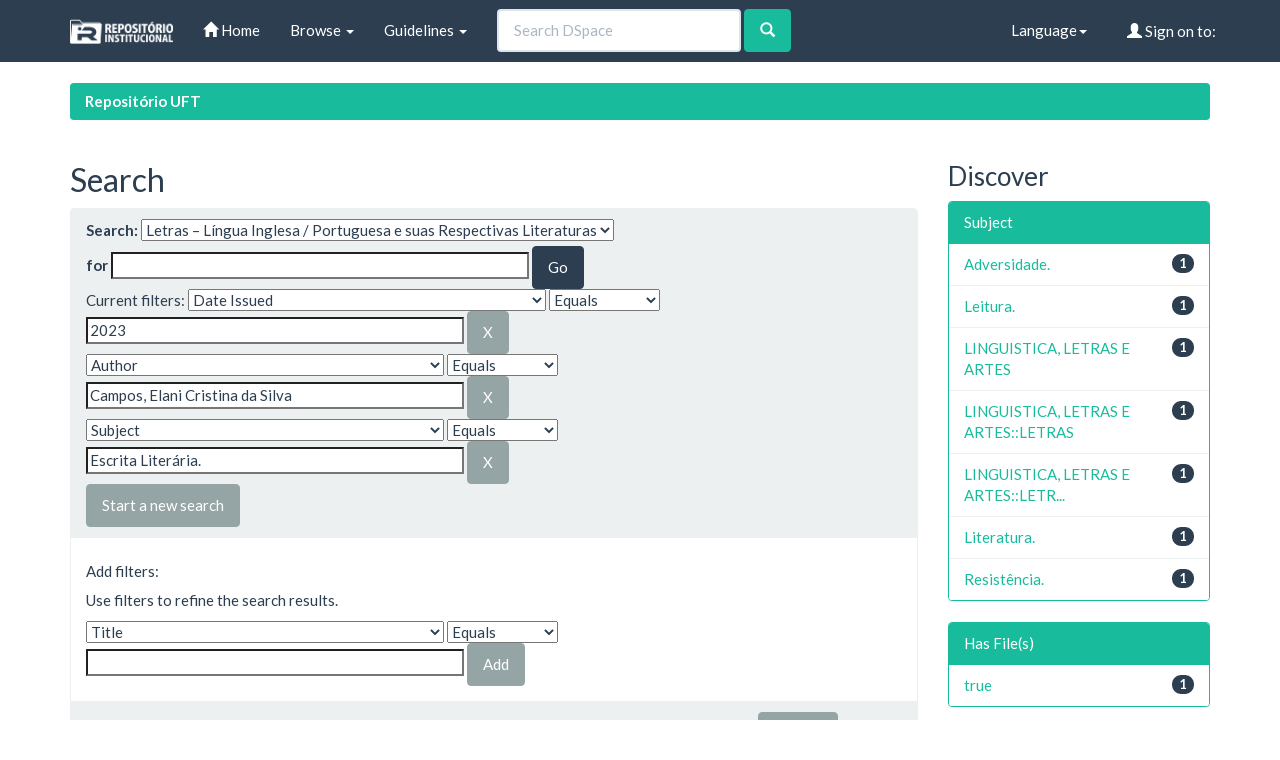

--- FILE ---
content_type: text/html;charset=UTF-8
request_url: http://umbu.uft.edu.br/handle/11612/791/simple-search?query=&sort_by=score&order=desc&rpp=10&filter_field_1=dateIssued&filter_type_1=equals&filter_value_1=2023&filter_field_2=author&filter_type_2=equals&filter_value_2=Campos%2C+Elani+Cristina+da+Silva&etal=0&filtername=subject&filterquery=Escrita+Liter%C3%A1ria.&filtertype=equals
body_size: 27471
content:


















<!DOCTYPE html>
<html>
    <head>
        <title>Repositório UFT: Search</title>
        <meta http-equiv="Content-Type" content="text/html; charset=UTF-8" />
        <meta name="Generator" content="DSpace 6.3" />
        <meta name="viewport" content="width=device-width, initial-scale=1.0">
        <link rel="shortcut icon" href="/favicon.ico" type="image/x-icon"/>
        <link rel="stylesheet" href="/static/css/jquery-ui-1.10.3.custom/redmond/jquery-ui-1.10.3.custom.css" type="text/css" />
        <link rel="stylesheet" href="/static/css/bootstrap/bootstrap.min.css" type="text/css" />

        <link rel="stylesheet" href="/static/css/bootstrap/dspace-theme.min.css" type="text/css" />

        <link rel="search" type="application/opensearchdescription+xml" href="/open-search/description.xml" title="DSpace"/>


        <script type='text/javascript' src="/static/js/jquery/jquery-1.10.2.min.js"></script>
        <script type='text/javascript' src='/static/js/jquery/jquery-ui-1.10.3.custom.min.js'></script>
        <script type='text/javascript' src='/static/js/bootstrap/bootstrap.min.js'></script>
        <script type='text/javascript' src='/static/js/holder.js'></script>
        <script type="text/javascript" src="/utils.js"></script>
        <script type="text/javascript" src="/static/js/choice-support.js"> </script>
        


    
    


    
        <script type="text/javascript">
	var jQ = jQuery.noConflict();
	jQ(document).ready(function() {
		jQ( "#spellCheckQuery").click(function(){
			jQ("#query").val(jQ(this).attr('data-spell'));
			jQ("#main-query-submit").click();
		});
		jQ( "#filterquery" )
			.autocomplete({
				source: function( request, response ) {
					jQ.ajax({
						url: "/json/discovery/autocomplete?query=&filter_field_1=dateIssued&filter_type_1=equals&filter_value_1=2023&filter_field_2=author&filter_type_2=equals&filter_value_2=Campos%2C+Elani+Cristina+da+Silva&filter_field_3=subject&filter_type_3=equals&filter_value_3=Escrita+Liter%C3%A1ria.",
						dataType: "json",
						cache: false,
						data: {
							auto_idx: jQ("#filtername").val(),
							auto_query: request.term,
							auto_sort: 'count',
							auto_type: jQ("#filtertype").val(),
							location: '11612/791'
						},
						success: function( data ) {
							response( jQ.map( data.autocomplete, function( item ) {
								var tmp_val = item.authorityKey;
								if (tmp_val == null || tmp_val == '')
								{
									tmp_val = item.displayedValue;
								}
								return {
									label: item.displayedValue + " (" + item.count + ")",
									value: tmp_val
								};
							}))
						}
					})
				}
			});
	});
	function validateFilters() {
		return document.getElementById("filterquery").value.length > 0;
	}
</script>
    


<!-- HTML5 shim and Respond.js IE8 support of HTML5 elements and media queries -->
<!--[if lt IE 9]>
  <script src="/static/js/html5shiv.js"></script>
  <script src="/static/js/respond.min.js"></script>
<![endif]-->
    </head>

    
    
    <body class="undernavigation">
<a class="sr-only" href="#content">Skip navigation</a>
<header class="navbar navbar-default navbar-static-top">
    
            <div class="container">
                

























       <div class="navbar-header">
         <button type="button" class="navbar-toggle" data-toggle="collapse" data-target=".navbar-collapse">
           <span class="icon-bar"></span>
           <span class="icon-bar"></span>
           <span class="icon-bar"></span>
         </button>
         <a class="navbar-brand" href="/"><img height="25" src="/image/dspace-logo-only.png" alt="DSpace logo" /></a>
       </div>
       <nav class="collapse navbar-collapse bs-navbar-collapse" role="navigation">
         <ul class="nav navbar-nav">
           <li class=""><a href="/"><span class="glyphicon glyphicon-home"></span> Home</a></li>

           <li class="dropdown">
             <a href="#" class="dropdown-toggle" data-toggle="dropdown">Browse <b class="caret"></b></a>
             <ul class="dropdown-menu">
               <li><a href="/community-list">Communities<br/>&amp;&nbsp;Collections</a></li>
				<li class="divider"></li>
        <li class="dropdown-header">Browse Items by:</li>
				

				
							<li><a href="/browse?type=dateissued">Issue Date</a></li>
					
							<li><a href="/browse?type=author">Author</a></li>
					
							<li><a href="/browse?type=title">Title</a></li>
					
							<li><a href="/browse?type=subject">Subject</a></li>
					

				

            </ul>
          </li>
          <li class="dropdown">
           <a href="#" class="dropdown-toggle" data-toggle="dropdown"> Guidelines <b class="caret"></b></a>
           <ul class="dropdown-menu">
              <li><a href="http://download.uft.edu.br/?d=cd74ece3-f8af-4842-9e80-c4dec7005cc7;1.0:Resolu%C3%A7%C3%A3o%20n%C2%BA%2005_2011%20-%20Sisbib%20-%20Cria%C3%A7%C3%A3o%20e%20Regulamenta%C3%A7%C3%A3o%20do%20RI%20e%20da%20BDTD.pdf" target="_blank">Resolution of RI and BDTD</a></li>
              <li><a href="http://download.uft.edu.br/?d=eeec1ad9-2093-4a0c-bdca-3fe19ac367df;1.0:Formul%C3%A1rio%20-%20Sisbib%20-%20Termo%20de%20Autoriza%C3%A7%C3%A3o%20de%20Teses%20e%20Disseta%C3%A7%C3%B5es.pdf" target="_blank">Authorization for Thesis and Dissertations</a></li>
              <li><a href="http://docs.uft.edu.br/share/proxy/alfresco-noauth/api/internal/shared/node/D3fMhZxXRp-2aQ8Zg7Lk4g/content/Formul%C3%A1rio%20-%20Sisbib%20-%20Termo%20de%20Autoriza%C3%A7%C3%A3o%20de%20Cap%C3%ADtulos%20de%20Livros,%20Artigos%20e%20outros%20tipos%20de%20publica%C3%A7%C3%B5es.pdf" target="_blank">Authorization Term for Book Chapters, Articles and other types of publications</a></li>
              <li><a href="http://docs.uft.edu.br/share/proxy/alfresco-noauth/api/internal/shared/node/YS7lZc_RQ1q_9tNhzwVRwQ/content/Formul%C3%A1rio%20-%20Sisbib%20-%20Termo%20de%20Autoriza%C3%A7%C3%A3o%20de%20TCC%20e%20Trabalhos%20de%20Conclus%C3%A3o%20de%20P%C3%B3s%20Gradua%C3%A7%C3%A3o%20Lato%20Sensu.pdf" target="_blank">Authorization Term and Lato Sensu Postgraduate Completion Works</a></li>
              <li><a href="http://docs.uft.edu.br/share/proxy/alfresco-noauth/api/internal/shared/node/18hO-OjFTAeEzANcRZ4wUA/content/Formul%C3%A1rio%20-%20Sisbib%20-%20Termo%20de%20Autoriza%C3%A7%C3%A3o%20da%20comunidade%20de%20Recursos%20Educacionais.pdf" target="_blank">???jsp.layout.navbar-default.authorization-comunidade-recurso-edu???</a></li>
              <li><a href="https://docs.uft.edu.br/s/_0xKPd8KSniZkefnCqCxNw" target="_blank">Presentation RIUFT</a></li>
              <li><a href="http://download.uft.edu.br/?d=b73d06da-d40d-4521-9671-ed5fcaff10b1;1.0:Perguntas%20Frequentes%20-%20RIUFT_20_01_2015.pdf" target="_blank">Frequently Asked questions</a></li>
              <li class="divider"></li>
              <li><a href="http://uft.edu.br/">About UFT</a></li>
          </ul>
        </li>
          
       </ul>



       
         <form method="get" action="/simple-search" class="navbar-form navbar-left" role="search">
             <div class="form-group">
                 <input type="text" class="form-control" placeholder="Search&nbsp;DSpace" name="query" id="tequery" size="25"/>
               </div>
               <button type="submit" class="btn btn-success"><span class="glyphicon glyphicon-search"></span></button>
       
		</form>
		<div class="nav navbar-nav navbar-right">
				<ul class="nav navbar-nav navbar-right">
 
      <li class="dropdown">
       <a href="#" class="dropdown-toggle" data-toggle="dropdown">Language<b class="caret"></b></a>
        <ul class="dropdown-menu">
 
      <li>
        <a onclick="javascript:document.repost.locale.value='pt_BR';
                  document.repost.submit();" href="http://umbu.uft.edu.br/handle/11612/791/simple-search?locale=pt_BR">
         português
       </a>
      </li>
 
      <li>
        <a onclick="javascript:document.repost.locale.value='en';
                  document.repost.submit();" href="http://umbu.uft.edu.br/handle/11612/791/simple-search?locale=en">
         English
       </a>
      </li>
 
     </ul>
    </li>


 
                              <li class="dropdown">
         
                 <a href="/ldap-login" class="btn btn-primary navbar-btn navbar-right"><span class="glyphicon glyphicon-user"></span> Sign on to:</a>
	
                 <ul class="dropdown-menu">
                   <li><a href="/mydspace">My DSpace</a></li>
                   <li><a href="/subscribe">Receive email<br/>updates</a></li>
                   <li><a href="/profile">Edit Profile</a></li>

		
                 </ul>
               </li>
              </ul>
</div>
        </nav>

            </div>

</header>

<main id="content" role="main">

                

<div class="container">
    





<ol class="breadcrumb label-success">

  <li><a href="/">Repositório UFT</a></li>

</ol>

</div>



        
<div class="container">

    <div class="row">
    <div class="col-md-9">








































    

<h2>Search</h2>

<div class="discovery-search-form panel panel-default">
    
	<div class="discovery-query panel-heading">
    <form action="simple-search" method="get">
        <label for="tlocation">
		Search:
        </label>
        <select name="location" id="tlocation">

            <option value="/">All of DSpace</option>

            <option value="11612/750" >
                BDM - Biblioteca Digital de Monografias
            </option>

            <option value="11612/754" >
                Câmpus Universitário de Araguaína
            </option>

            <option value="11612/791" selected="selected">
                Letras – Língua Inglesa / Portuguesa e suas Respectivas Literaturas
            </option>

        </select><br/>
        <label for="query">for</label>
        <input type="text" size="50" id="query" name="query" value=""/>
        <input type="submit" id="main-query-submit" class="btn btn-primary" value="Go" />

        <input type="hidden" value="10" name="rpp" />
        <input type="hidden" value="score" name="sort_by" />
        <input type="hidden" value="desc" name="order" />

		<div class="discovery-search-appliedFilters">
		<span>Current filters:</span>
		
			    <select id="filter_field_1" name="filter_field_1">
				<option value="title">Title</option><option value="author">Author</option><option value="subject">Subject</option><option value="dateIssued" selected="selected">Date Issued</option><option value="has_content_in_original_bundle">Has File(s)</option><option value="original_bundle_filenames">???jsp.search.filter.original_bundle_filenames???</option><option value="original_bundle_descriptions">???jsp.search.filter.original_bundle_descriptions???</option>
				</select>
				<select id="filter_type_1" name="filter_type_1">
				<option value="equals" selected="selected">Equals</option><option value="contains">Contains</option><option value="authority">ID</option><option value="notequals">Not Equals</option><option value="notcontains">Not Contains</option><option value="notauthority">Not ID</option>
				</select>
				<input type="text" id="filter_value_1" name="filter_value_1" value="2023" size="45"/>
				<input class="btn btn-default" type="submit" id="submit_filter_remove_1" name="submit_filter_remove_1" value="X" />
				<br/>
				
			    <select id="filter_field_2" name="filter_field_2">
				<option value="title">Title</option><option value="author" selected="selected">Author</option><option value="subject">Subject</option><option value="dateIssued">Date Issued</option><option value="has_content_in_original_bundle">Has File(s)</option><option value="original_bundle_filenames">???jsp.search.filter.original_bundle_filenames???</option><option value="original_bundle_descriptions">???jsp.search.filter.original_bundle_descriptions???</option>
				</select>
				<select id="filter_type_2" name="filter_type_2">
				<option value="equals" selected="selected">Equals</option><option value="contains">Contains</option><option value="authority">ID</option><option value="notequals">Not Equals</option><option value="notcontains">Not Contains</option><option value="notauthority">Not ID</option>
				</select>
				<input type="text" id="filter_value_2" name="filter_value_2" value="Campos,&#x20;Elani&#x20;Cristina&#x20;da&#x20;Silva" size="45"/>
				<input class="btn btn-default" type="submit" id="submit_filter_remove_2" name="submit_filter_remove_2" value="X" />
				<br/>
				
			    <select id="filter_field_3" name="filter_field_3">
				<option value="title">Title</option><option value="author">Author</option><option value="subject" selected="selected">Subject</option><option value="dateIssued">Date Issued</option><option value="has_content_in_original_bundle">Has File(s)</option><option value="original_bundle_filenames">???jsp.search.filter.original_bundle_filenames???</option><option value="original_bundle_descriptions">???jsp.search.filter.original_bundle_descriptions???</option>
				</select>
				<select id="filter_type_3" name="filter_type_3">
				<option value="equals" selected="selected">Equals</option><option value="contains">Contains</option><option value="authority">ID</option><option value="notequals">Not Equals</option><option value="notcontains">Not Contains</option><option value="notauthority">Not ID</option>
				</select>
				<input type="text" id="filter_value_3" name="filter_value_3" value="Escrita&#x20;Literária." size="45"/>
				<input class="btn btn-default" type="submit" id="submit_filter_remove_3" name="submit_filter_remove_3" value="X" />
				<br/>
				
		</div>

<a class="btn btn-default" href="/simple-search">Start a new search</a>
		</form>
		</div>

		<div class="discovery-search-filters panel-body">
		<h5>Add filters:</h5>
		<p class="discovery-search-filters-hint">Use filters to refine the search results.</p>
		<form action="simple-search" method="get">
		<input type="hidden" value="11612&#x2F;791" name="location" />
		<input type="hidden" value="" name="query" />
		
				    <input type="hidden" id="filter_field_1" name="filter_field_1" value="dateIssued" />
					<input type="hidden" id="filter_type_1" name="filter_type_1" value="equals" />
					<input type="hidden" id="filter_value_1" name="filter_value_1" value="2023" />
					
				    <input type="hidden" id="filter_field_2" name="filter_field_2" value="author" />
					<input type="hidden" id="filter_type_2" name="filter_type_2" value="equals" />
					<input type="hidden" id="filter_value_2" name="filter_value_2" value="Campos,&#x20;Elani&#x20;Cristina&#x20;da&#x20;Silva" />
					
				    <input type="hidden" id="filter_field_3" name="filter_field_3" value="subject" />
					<input type="hidden" id="filter_type_3" name="filter_type_3" value="equals" />
					<input type="hidden" id="filter_value_3" name="filter_value_3" value="Escrita&#x20;Literária." />
					
		<select id="filtername" name="filtername">
		<option value="title">Title</option><option value="author">Author</option><option value="subject">Subject</option><option value="dateIssued">Date Issued</option><option value="has_content_in_original_bundle">Has File(s)</option><option value="original_bundle_filenames">???jsp.search.filter.original_bundle_filenames???</option><option value="original_bundle_descriptions">???jsp.search.filter.original_bundle_descriptions???</option>
		</select>
		<select id="filtertype" name="filtertype">
		<option value="equals">Equals</option><option value="contains">Contains</option><option value="authority">ID</option><option value="notequals">Not Equals</option><option value="notcontains">Not Contains</option><option value="notauthority">Not ID</option>
		</select>
		<input type="text" id="filterquery" name="filterquery" size="45" required="required" />
		<input type="hidden" value="10" name="rpp" />
		<input type="hidden" value="score" name="sort_by" />
		<input type="hidden" value="desc" name="order" />
		<input class="btn btn-default" type="submit" value="Add" onclick="return validateFilters()" />
		</form>
		</div>

        
   <div class="discovery-pagination-controls panel-footer">
   <form action="simple-search" method="get">
   <input type="hidden" value="11612&#x2F;791" name="location" />
   <input type="hidden" value="" name="query" />
	
				    <input type="hidden" id="filter_field_1" name="filter_field_1" value="dateIssued" />
					<input type="hidden" id="filter_type_1" name="filter_type_1" value="equals" />
					<input type="hidden" id="filter_value_1" name="filter_value_1" value="2023" />
					
				    <input type="hidden" id="filter_field_2" name="filter_field_2" value="author" />
					<input type="hidden" id="filter_type_2" name="filter_type_2" value="equals" />
					<input type="hidden" id="filter_value_2" name="filter_value_2" value="Campos,&#x20;Elani&#x20;Cristina&#x20;da&#x20;Silva" />
					
				    <input type="hidden" id="filter_field_3" name="filter_field_3" value="subject" />
					<input type="hidden" id="filter_type_3" name="filter_type_3" value="equals" />
					<input type="hidden" id="filter_value_3" name="filter_value_3" value="Escrita&#x20;Literária." />
					
           <label for="rpp">Results/Page</label>
           <select name="rpp" id="rpp">

                   <option value="5" >5</option>

                   <option value="10" selected="selected">10</option>

                   <option value="15" >15</option>

                   <option value="20" >20</option>

                   <option value="25" >25</option>

                   <option value="30" >30</option>

                   <option value="35" >35</option>

                   <option value="40" >40</option>

                   <option value="45" >45</option>

                   <option value="50" >50</option>

                   <option value="55" >55</option>

                   <option value="60" >60</option>

                   <option value="65" >65</option>

                   <option value="70" >70</option>

                   <option value="75" >75</option>

                   <option value="80" >80</option>

                   <option value="85" >85</option>

                   <option value="90" >90</option>

                   <option value="95" >95</option>

                   <option value="100" >100</option>

           </select>
           &nbsp;|&nbsp;

               <label for="sort_by">Sort items by</label>
               <select name="sort_by" id="sort_by">
                   <option value="score">Relevance</option>
 <option value="dc.title_sort" >Title</option> <option value="dc.date.issued_dt" >Issue Date</option>
               </select>

           <label for="order">In order</label>
           <select name="order" id="order">
               <option value="ASC" >Ascending</option>
               <option value="DESC" selected="selected">Descending</option>
           </select>
           <label for="etal">Authors/record</label>
           <select name="etal" id="etal">

               <option value="0" selected="selected">All</option>
<option value="1" >1</option>
                       <option value="5" >5</option>

                       <option value="10" >10</option>

                       <option value="15" >15</option>

                       <option value="20" >20</option>

                       <option value="25" >25</option>

                       <option value="30" >30</option>

                       <option value="35" >35</option>

                       <option value="40" >40</option>

                       <option value="45" >45</option>

                       <option value="50" >50</option>

           </select>
           <input class="btn btn-default" type="submit" name="submit_search" value="Update" />


</form>
   </div>
</div>

<hr/>
<div class="discovery-result-pagination row container">

    
	<div class="alert alert-info">Results 1-1 of 1 (Search time: 0.004 seconds).</div>
    <ul class="pagination pull-right">
	<li class="disabled"><span>previous</span></li>

	<li class="active"><span>1</span></li>

	<li class="disabled"><span>next</span></li>
	</ul>
<!-- give a content to the div -->
</div>
<div class="discovery-result-results">





    <div class="panel panel-info">
    <div class="panel-heading">Item hits:</div>
    <table align="center" class="table" summary="This table browses all dspace content">
<tr>
<th id="t1" class="oddRowEvenCol">Issue Date</th><th id="t2" class="oddRowOddCol">Title</th><th id="t3" class="oddRowEvenCol">Author(s)</th></tr><tr><td headers="t1" nowrap="nowrap" align="right">31-Jan-2023</td><td headers="t2" ><a href="/handle/11612/4584">Leitura&#x20;e&#x20;escrita&#x20;literária&#x20;como&#x20;resistência&#x20;à&#x20;adversidade.</a></td><td headers="t3" ><em><a href="/browse?type=author&amp;value=Campos%2C+Elani+Cristina+da+Silva">Campos,&#x20;Elani&#x20;Cristina&#x20;da&#x20;Silva</a></em></td></tr>
</table>

    </div>

</div>
















            

	</div>
	<div class="col-md-3">
                    


<h3 class="facets">Discover</h3>
<div id="facets" class="facetsBox">

<div id="facet_subject" class="panel panel-success">
	    <div class="panel-heading">Subject</div>
	    <ul class="list-group"><li class="list-group-item"><span class="badge">1</span> <a href="/handle/11612/791/simple-search?query=&amp;sort_by=score&amp;order=desc&amp;rpp=10&amp;filter_field_1=dateIssued&amp;filter_type_1=equals&amp;filter_value_1=2023&amp;filter_field_2=author&amp;filter_type_2=equals&amp;filter_value_2=Campos%2C+Elani+Cristina+da+Silva&amp;filter_field_3=subject&amp;filter_type_3=equals&amp;filter_value_3=Escrita+Liter%C3%A1ria.&amp;etal=0&amp;filtername=subject&amp;filterquery=Adversidade.&amp;filtertype=equals"
                title="Filter by Adversidade.">
                Adversidade.</a></li><li class="list-group-item"><span class="badge">1</span> <a href="/handle/11612/791/simple-search?query=&amp;sort_by=score&amp;order=desc&amp;rpp=10&amp;filter_field_1=dateIssued&amp;filter_type_1=equals&amp;filter_value_1=2023&amp;filter_field_2=author&amp;filter_type_2=equals&amp;filter_value_2=Campos%2C+Elani+Cristina+da+Silva&amp;filter_field_3=subject&amp;filter_type_3=equals&amp;filter_value_3=Escrita+Liter%C3%A1ria.&amp;etal=0&amp;filtername=subject&amp;filterquery=Leitura.&amp;filtertype=equals"
                title="Filter by Leitura.">
                Leitura.</a></li><li class="list-group-item"><span class="badge">1</span> <a href="/handle/11612/791/simple-search?query=&amp;sort_by=score&amp;order=desc&amp;rpp=10&amp;filter_field_1=dateIssued&amp;filter_type_1=equals&amp;filter_value_1=2023&amp;filter_field_2=author&amp;filter_type_2=equals&amp;filter_value_2=Campos%2C+Elani+Cristina+da+Silva&amp;filter_field_3=subject&amp;filter_type_3=equals&amp;filter_value_3=Escrita+Liter%C3%A1ria.&amp;etal=0&amp;filtername=subject&amp;filterquery=LINGUISTICA%2C+LETRAS+E+ARTES&amp;filtertype=equals"
                title="Filter by LINGUISTICA, LETRAS E ARTES">
                LINGUISTICA, LETRAS E ARTES</a></li><li class="list-group-item"><span class="badge">1</span> <a href="/handle/11612/791/simple-search?query=&amp;sort_by=score&amp;order=desc&amp;rpp=10&amp;filter_field_1=dateIssued&amp;filter_type_1=equals&amp;filter_value_1=2023&amp;filter_field_2=author&amp;filter_type_2=equals&amp;filter_value_2=Campos%2C+Elani+Cristina+da+Silva&amp;filter_field_3=subject&amp;filter_type_3=equals&amp;filter_value_3=Escrita+Liter%C3%A1ria.&amp;etal=0&amp;filtername=subject&amp;filterquery=LINGUISTICA%2C+LETRAS+E+ARTES%3A%3ALETRAS&amp;filtertype=equals"
                title="Filter by LINGUISTICA, LETRAS E ARTES::LETRAS">
                LINGUISTICA, LETRAS E ARTES::LETRAS</a></li><li class="list-group-item"><span class="badge">1</span> <a href="/handle/11612/791/simple-search?query=&amp;sort_by=score&amp;order=desc&amp;rpp=10&amp;filter_field_1=dateIssued&amp;filter_type_1=equals&amp;filter_value_1=2023&amp;filter_field_2=author&amp;filter_type_2=equals&amp;filter_value_2=Campos%2C+Elani+Cristina+da+Silva&amp;filter_field_3=subject&amp;filter_type_3=equals&amp;filter_value_3=Escrita+Liter%C3%A1ria.&amp;etal=0&amp;filtername=subject&amp;filterquery=LINGUISTICA%2C+LETRAS+E+ARTES%3A%3ALETRAS%3A%3ALINGUAS+ESTRANGEIRAS+MODERNAS&amp;filtertype=equals"
                title="Filter by LINGUISTICA, LETRAS E ARTES::LETRAS::LINGUAS ESTRANGEIRAS MODERNAS">
                LINGUISTICA, LETRAS E ARTES::LETR...</a></li><li class="list-group-item"><span class="badge">1</span> <a href="/handle/11612/791/simple-search?query=&amp;sort_by=score&amp;order=desc&amp;rpp=10&amp;filter_field_1=dateIssued&amp;filter_type_1=equals&amp;filter_value_1=2023&amp;filter_field_2=author&amp;filter_type_2=equals&amp;filter_value_2=Campos%2C+Elani+Cristina+da+Silva&amp;filter_field_3=subject&amp;filter_type_3=equals&amp;filter_value_3=Escrita+Liter%C3%A1ria.&amp;etal=0&amp;filtername=subject&amp;filterquery=Literatura.&amp;filtertype=equals"
                title="Filter by Literatura.">
                Literatura.</a></li><li class="list-group-item"><span class="badge">1</span> <a href="/handle/11612/791/simple-search?query=&amp;sort_by=score&amp;order=desc&amp;rpp=10&amp;filter_field_1=dateIssued&amp;filter_type_1=equals&amp;filter_value_1=2023&amp;filter_field_2=author&amp;filter_type_2=equals&amp;filter_value_2=Campos%2C+Elani+Cristina+da+Silva&amp;filter_field_3=subject&amp;filter_type_3=equals&amp;filter_value_3=Escrita+Liter%C3%A1ria.&amp;etal=0&amp;filtername=subject&amp;filterquery=Resist%C3%AAncia.&amp;filtertype=equals"
                title="Filter by Resistência.">
                Resistência.</a></li></ul></div><div id="facet_has_content_in_original_bundle" class="panel panel-success">
	    <div class="panel-heading">Has File(s)</div>
	    <ul class="list-group"><li class="list-group-item"><span class="badge">1</span> <a href="/handle/11612/791/simple-search?query=&amp;sort_by=score&amp;order=desc&amp;rpp=10&amp;filter_field_1=dateIssued&amp;filter_type_1=equals&amp;filter_value_1=2023&amp;filter_field_2=author&amp;filter_type_2=equals&amp;filter_value_2=Campos%2C+Elani+Cristina+da+Silva&amp;filter_field_3=subject&amp;filter_type_3=equals&amp;filter_value_3=Escrita+Liter%C3%A1ria.&amp;etal=0&amp;filtername=has_content_in_original_bundle&amp;filterquery=true&amp;filtertype=equals"
                title="Filter by true">
                true</a></li></ul></div>

</div>


    </div>
    </div>

</div>
</main>
            
             <footer class="navbar-default navbar-bottom">
             <div id="designedby" class="container text-muted hidden-xs">
             <a href="http://www.uft.edu.br"><img
                                    class="hidden-sm"
                                    src="/image/logo-uft-small.png"
                                    alt="Logo UFT" /></a>
			<div id="footer_feedback" class="pull-right">
                                <p class="text-muted"><a target="_blank" href="http://www.dspace.org/">DSpace Software</a> Copyright&nbsp;&copy;&nbsp;2002-2013&nbsp; <a target="_blank" href="http://www.duraspace.org/">Duraspace</a>&nbsp;-
                                <a target="_blank" href="/feedback">Feedback</a>
                                <a href="/htmlmap"></a></p>
                                </div>
			</div>
    </footer>
    </body>
</html>
